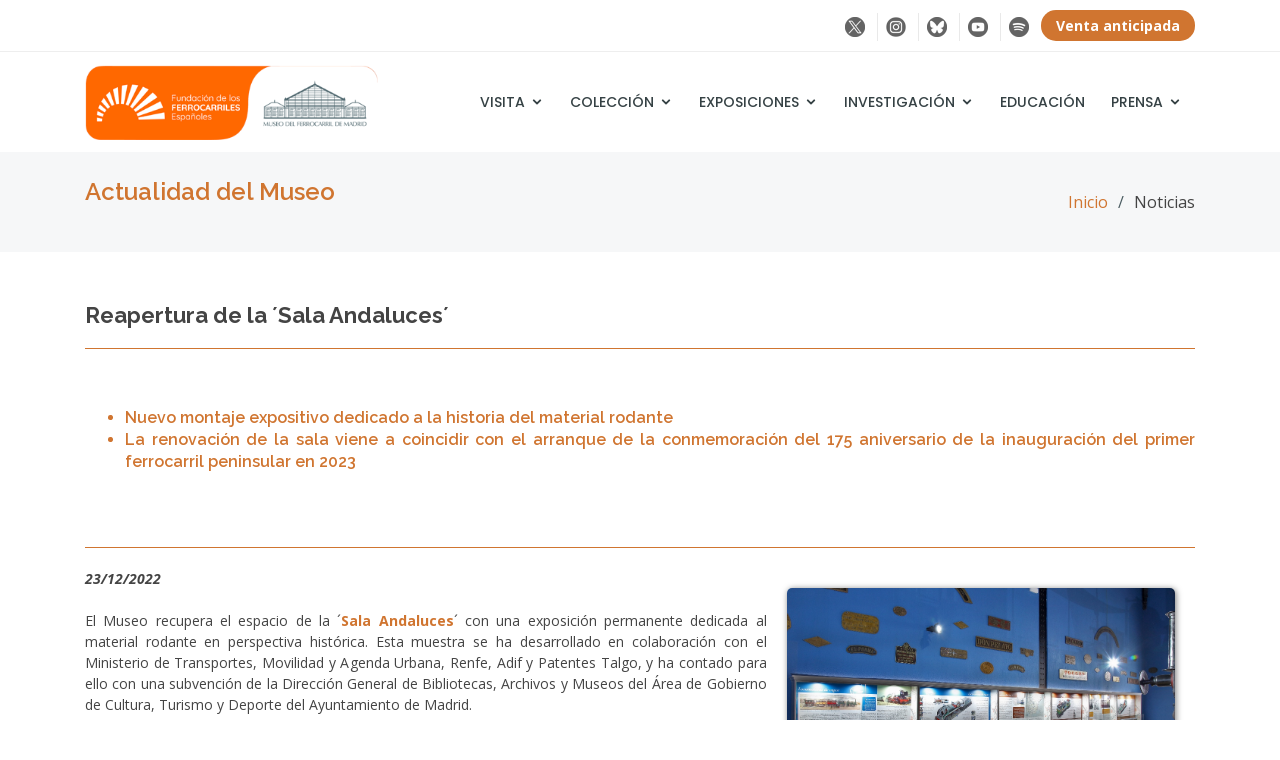

--- FILE ---
content_type: text/html
request_url: https://museodelferrocarril.org/comunicacion/noticia.asp?item=675
body_size: 18517
content:
<!DOCTYPE html>
<html lang="es">

<head>


  <meta charset="iso-8859-1">

    

  <link rel="canonical" href="https://museodelferrocarril.org/noticias/noticia.asp?id=675" />

  <!-- Title Tag -->
  <title>Reapertura de la ´Sala Andaluces´</title>
  
  <meta name="description" content="Actualidad Museo del Ferrocarril de Madrid">
  <meta name="keywords" content="Museo, Ferrocarril, Madrid, Delicias, actualidad, Noticias, Fundación de los Ferrocarriles Españoles, FFE">
  <meta name="copyright" content="Fundación de los Ferrocarriles Españoles">
  <meta name="author" content="José Mariano Rodríguez - FFE">
  <meta http-equiv="X-UA-Compatible" content="IE=edge">
  <meta name="viewport" content="width=device-width, initial-scale=1">	

  <!-- Favicons -->
  <link href="../img/favicon.png" rel="icon">
  <link href="../img/apple-touch-icon.png" rel="apple-touch-icon">

  <!-- Google Fonts -->
  <link href="https://fonts.googleapis.com/css?family=Open+Sans:300,300i,400,400i,600,600i,700,700i|Raleway:300,300i,400,400i,500,500i,600,600i,700,700i|Poppins:300,300i,400,400i,500,500i,600,600i,700,700i" rel="stylesheet">

  <!-- Vendor CSS Files -->
  <link href="../assets/vendor/bootstrap/css/bootstrap.min.css" rel="stylesheet">
  <link href="../assets/vendor/icofont/icofont.min.css" rel="stylesheet">
  <link href="../assets/vendor/boxicons/css/boxicons.min.css" rel="stylesheet">
  <link href="../assets/vendor/animate.css/animate.min.css" rel="stylesheet">
  <link href="../assets/vendor/remixicon/remixicon.css" rel="stylesheet">
  <link href="../assets/vendor/venobox/venobox.css" rel="stylesheet">
  <link href="../assets/vendor/owl.carousel/assets/owl.carousel.min.css" rel="stylesheet">

  <!-- Template Main CSS File -->
  <link href="../css/style.css" rel="stylesheet">

  		<!-- Fancybox -->	
		<link rel="stylesheet" type="text/css" href="/fancybox/jquery.fancybox.min.css">	
		<script src="/fancybox/jquery-3.2.1.min.js"></script>
		<script src="/fancybox/jquery.fancybox.min.js"></script>

		<script>
		$('[data-fancybox]').fancybox({
		    youtube : {
		        controls : 0,
		        showinfo : 0,
		    },
		    vimeo : {
		        color : 'f00'
		    }
		});
		</script>
		
		<script>
		$('[data-fancybox="images"]').fancybox({
		    afterLoad : function(instance, current) {
		        var pixelRatio = window.devicePixelRatio || 1;
		
		        if ( pixelRatio > 1.5 ) {
		            current.width  = current.width  / pixelRatio;
		            current.height = current.height / pixelRatio;
		        }
		    }
		});
		</script>


</head>

<body>

  <script>document.body.className += ' fade-out';</script>

    <!-- ======= Top Bar ======= -->
  <section id="topbar" class="d-none d-lg-block">
    <div class="container d-flex">
      <div class="contact-info mr-auto">

      </div>
      <div class="social-links">
        <a target="_blank" href="https://twitter.com/m_ferrocarril" class="twitter"><img onmouseout="this.src='/img/iconos/twitterX.png';" onmouseover="this.src='/img/iconos/twitterX_n.png';" src="/img/iconos/twitterX.png" alt="Twitter"/></a>
        <a target="_blank" href="https://www.instagram.com/museoferrocarrilmadrid" class="instagram"><img onmouseout="this.src='/img/iconos/instagram.png';" onmouseover="this.src='/img/iconos/instagram_n.png';" src="/img/iconos/instagram.png" alt="Instagram"></a>
        <a target="_blank" href="https://bsky.app/profile/museoferrocarril.bsky.social" class="bluesky"><img onmouseout="this.src='/img/iconos/bluesky.png';" onmouseover="this.src='/img/iconos/bluesky_n.png';" src="/img/iconos/bluesky.png" alt="bluesky"></a>
        <a target="_blank" href="https://www.youtube.com/user/museoferrocarrilffe" class="youtube"><img onmouseout="this.src='/img/iconos/youtube.png';" onmouseover="this.src='/img/iconos/youtube_n.png';" src="/img/iconos/youtube.png" alt="youtube"></a>
        <a target="_blank" href="https://open.spotify.com/user/injjdxr0n3wvaqm5gk9lfaeki" class="spotify"><img onmouseout="this.src='/img/iconos/spotify.png';" onmouseover="this.src='/img/iconos/spotify_n.png';" src="/img/iconos/spotify.png" alt="spotify"></a>
        <a href="/entradas/index.asp" class="btn-primary"><b>Venta anticipada</b></a>
      </div>
    </div>
  </section>


  <!-- ======= Header ======= -->
  <header id="header" class="d-flex align-items-center">
    <div class="container d-flex align-items-center">

      <div class="logo mr-auto">
        <!--<h1 class="text-light"><a href="">Museo del Ferrocarril de Madrid</a></h1>-->
        <a href="../index.asp">
		<img src="../img/logo.png" alt="Logo Museo del Ferrocarril de Madrid" class="img-fluid"></a>
      </div>

  	        <div class="d-block d-sm-none"><br><a href="/entradas/index.asp" class="btn-venta"><b>Venta anticipada</b></a></div>

      <nav class="nav-menu d-none d-lg-block">
        <ul>
        
          <li class="drop-down"><a href="">Visita</a>
            <ul>
              <li><a href="/visita/index.asp">Horarios y tarifas</a></li>
              <li><a href="/visita/prepara-tu-visita.asp">Prepara tu visita</a></li>
              <li><a target=_blank href="https://audioguia.museodelferrocarril.org/">Audioguía</a></li>
              <li><a href="/agenda/">Agenda actividades</a></li>
            </ul>
          </li>
          <li class="drop-down"><a href="">Colección</a>
            <ul>
              <li><a href="/exposicion-permanente/index.asp">Descubre la exposición permanente</a></li>
              <li class="drop-down"><a href="">Explora la colección del Museo</a>
               	<ul>
               		<li><a href="/coleccion/index.asp">La Colección</a></li>
               		<li><a href="/piezasmuseo/index.asp">Piezas destacadas</a></li>
               	</ul>
              </li>
              <li><a href="/coleccion/donaciones.asp">Donaciones, consultas y préstamos</a></li>
            </ul>
          </li>
          <li class="drop-down"><a href="">Exposiciones</a>
            <ul>
              <li><a href="/exposiciones/index.asp">Exposiciones temporales</a></li>
              <li><a href="/exposiciones/exposiciones-virtuales.asp">Exposiciones virtuales</a></li>
            </ul>
          </li>
          <li class="drop-down"><a href="">Investigación</a>
            <ul>
              <li><a href="/InvestigacionHistorica/">Investigación histórica</a></li>
              <li><a href="/archivoybiblioteca/">Archivo y Biblioteca</a></li>
            </ul>
          </li>
          <li><a href="/educacion/index.asp">Educación</a></li>
          <li class="drop-down"><a href="">Prensa</a>
            <ul>
              <li><a href="/museo/contacto.asp">Contacto</a></li>
              <li><a href="/comunicacion/">Noticias</a></li>
              <!--<li><a href="#">Fototeca</a></li>-->
            </ul>
          </li>
        </ul>
      </nav><!-- .nav-menu -->


    </div>
  </header><!-- End Header -->

  <main id="main">

    <!-- ======= Breadcrumbs ======= -->
    <section class="breadcrumbs">
      <div class="container">

        <div class="d-flex justify-content-between align-items-center">
          <h2>Actualidad del Museo</h2>
          <ol>
            <li><a href="../index.asp">Inicio</a></li>
            <li>Noticias</li>
          </ol>
        </div>

      </div>
    </section><!-- End Breadcrumbs -->

    <!-- ======= Portfolio Details Section ======= -->
    <section id="noticias-details" class="noticias-details">
      <div class="container">

        <div class="noticias-description">
          <h1>Reapertura de la ´Sala Andaluces´</h1>
          
          
          	<h3><p>&nbsp;</p>

<ul>
	<li>Nuevo montaje expositivo dedicado a la historia del material rodante</li>
	<li>La renovaci&oacute;n de la sala viene a coincidir con el arranque de la conmemoraci&oacute;n del 175 aniversario de la inauguraci&oacute;n del primer ferrocarril peninsular en 2023</li>
</ul>

<p>&nbsp;</p>
</h3>
          
			
			<div class="d-none d-sm-block"><img border="0" src="img/IMG_1091 - copia.JPG" style="float: right; width:35%; object-fit:cover; height: 250px; margin: 20px;" class="img-fluid fotored" alt="Reapertura de la ´Sala Andaluces´" hspace="20" vspace="15"></div>
					
		  	<div class="col-12 d-block d-sm-none">
				<p style="text-align: center">
				<img border="0" src="img/IMG_1091 - copia.JPG" class="img-fluid fotored" alt="Reapertura de la ´Sala Andaluces´">
				<br>
			</div>
          
          <div class="noticias-fotos">
			<b><i>23/12/2022</i></b><br><br>
			<p>El Museo recupera el espacio de la &acute;<a href="http://www.museodelferrocarril.org/permanente/andaluces.asp" target="_blank"><strong>Sala Andaluces</strong></a>&acute; con una exposici&oacute;n permanente dedicada al material rodante en perspectiva hist&oacute;rica. Esta muestra se ha desarrollado en colaboraci&oacute;n con el Ministerio de Transportes, Movilidad y Agenda Urbana, Renfe, Adif y Patentes Talgo, y ha contado para ello con una subvenci&oacute;n de la Direcci&oacute;n General de Bibliotecas, Archivos y Museos del &Aacute;rea de Gobierno de Cultura, Turismo y Deporte del Ayuntamiento de Madrid.</p>
<p>El espacio, presidido por la locomotora de vapor 020-0201 (Ex 01 Andaluces), de la cual toma su nombre esta sala, sirve de eje central para articular todo el discurso expositivo. A su alrededor se sit&uacute;an los paneles explicativos, dedicados a los tres tipos de tracci&oacute;n &ndash;vapor, el&eacute;ctrica y di&eacute;sel&ndash;, a material remolcado &ndash;coches de viajeros, vagones y furgones&ndash;, y finaliza con los trenes de alta velocidad.</p>

<p style="text-align:center"><img alt="" height="507" src="/img/FotoGeneral/image/IMG_1091.JPG" width="760" /></p>

<p>Todos los paneles est&aacute;n ilustrados con fotograf&iacute;as y documentos gr&aacute;ficos, principalmente de los fondos del Archivo Hist&oacute;rico Ferroviario y de la Biblioteca Ferroviaria de la Fundaci&oacute;n de los Ferrocarriles Espa&ntilde;oles, im&aacute;genes que permiten situar al visitante ante las diferentes tipolog&iacute;as de veh&iacute;culos y los acontecimientos fundamentales en su desarrollo, tomando incluso referencias de los veh&iacute;culos reales expuestos en la nave de tracci&oacute;n del museo. Para explicar el funcionamiento de las diferentes tracciones, la alta velocidad y las caracter&iacute;sticas generales de los coches de viajeros, se han dispuesto, intercalados en el discurso, cinco paneles con infograf&iacute;as de gran formato, que explican de modo ameno, f&aacute;cil y did&aacute;ctico este material ferroviario.</p>

<p>Cada espacio se acompa&ntilde;a de peque&ntilde;as piezas, as&iacute; como de modelos realizados a escala 1:10 y 1:20, cuya factura permite apreciar con todo lujo de detalles los elementos que los conforman. Completa la exposici&oacute;n un gran panel donde se ha trazado una l&iacute;nea del tiempo en la que se marcan los principales hitos en la evoluci&oacute;n del material rodante de ancho ib&eacute;rico e internacional en Espa&ntilde;a y una proyecci&oacute;n audiovisual de uno de los v&iacute;deos del proyecto &lsquo;<a href="http://www.ffe.es/concienciadetren/principal.asp" target="_top"><strong>conCiencia de Tren: Acercando la ciencia y la tecnolog&iacute;a del ferrocarril a la ciudadan&iacute;a</strong></a>&rsquo;, dedicado a principales innovaciones tecnol&oacute;gicas del ferrocarril en el &aacute;mbito del material rodante ferroviario, un proyecto desarrollado por la Fundaci&oacute;n de los Ferrocarriles Espa&ntilde;oles y financiado por la Fundaci&oacute;n Espa&ntilde;ola para la Ciencia y la Tecnolog&iacute;a (FECYT) del Ministerio de Ciencia e Innovaci&oacute;n.</p>

			<hr>
			<p style="text-align: center">
			<a href="https://twitter.com/share?ref_src=twsrc%5Etfw" class="twitter-share-button" data-show-count="false">Tweet</a><script async src="https://platform.twitter.com/widgets.js" charset="utf-8"></script>
          </div>
        </div>

      </div>
    </section><!-- End Portfolio Details Section -->

  </main><!-- End #main -->


    <!-- ======= Footer ======= -->
  <footer id="footer">
    <div class="footer-top">
      <div class="container">
        <div class="row">

          <div class="col-lg-3 col-md-6 col-12">
            <div class="footer-info">
              <h3>Contacto</h3>
              <p>
                Museo del Ferrocarril de Madrid<br>
                <strong>Teléfono:</strong> 607 062 279<br>
                Paseo de las Delicias, 61<br>
                28045 - Madrid<br>
                <strong>Email:</strong><br>

                <script language="JavaScript">
                  user = "museoferrocarril";
                  site = "ffe.es";
                  document.write('<a href=\"mailto:' + user + '@' + site + '\">');
                  document.write('' + user + '@' + site + '</a>');
                </script>

                <script language="JavaScript">
                  user = "taquillamuseo";
                  site = "ffe.es";
                  document.write('<a href=\"mailto:' + user + '@' + site + '\">');
                  document.write('' + user + '@' + site + '</a>');
                </script>
                <br>

              </p>
              <div class="social-links mt-3">
              <a target="_blank" href="https://twitter.com/m_ferrocarril" class="twitter"><img onmouseout="this.src='/img/iconos/twitterX.png';" onmouseover="this.src='/img/iconos/twitterX_b.png';" src="/img/iconos/twitterX.png" alt="Twitter"/></a>
              <a target="_blank" href="https://www.instagram.com/museoferrocarrilmadrid" class="instagram"><img onmouseout="this.src='/img/iconos/instagram.png';" onmouseover="this.src='/img/iconos/instagram_b.png';" src="/img/iconos/instagram.png" alt="Instagram"></a>
              <a target="_blank" href="https://bsky.app/profile/museoferrocarril.bsky.social" class="bluesky"><img onmouseout="this.src='/img/iconos/bluesky.png';" onmouseover="this.src='/img/iconos/bluesky_b.png';" src="/img/iconos/bluesky.png" alt="bluesky"></a>
              <a target="_blank" href="https://www.youtube.com/user/museoferrocarrilffe" class="youtube"><img onmouseout="this.src='/img/iconos/youtube.png';" onmouseover="this.src='/img/iconos/youtube_b.png';" src="/img/iconos/youtube.png" alt="youtube"></a>
              <a target="_blank" href="https://open.spotify.com/user/injjdxr0n3wvaqm5gk9lfaeki" class="spotify"><img onmouseout="this.src='/img/iconos/spotify.png';" onmouseover="this.src='/img/iconos/spotify_b.png';" src="/img/iconos/spotify.png" alt="spotify"></a>
              </div>
            </div>
          </div>

          <div class="col-lg-3 col-md-6 col-6 footer-links">
            <h4>Enlaces de interés</h4>
            <ul>
              <!--<li><i class="bx bx-chevron-right"></i> <a href="#">Equipo</a></li>-->
              <li><i class="bx bx-chevron-right"></i> <a href="/museo/">El Museo</a></li>
              <li><i class="bx bx-chevron-right"></i> <a href="/comunicacion/">Noticias</a></li>
              <li><i class="bx bx-chevron-right"></i> <a target=_blank href="https://ffe.es/fundacion/comision-puesta-en-valor.asp">Comisión de Puesta en Valor</a></li>
              <!--<li><i class="bx bx-chevron-right"></i> <a target=_blank href="/pdf/CartaServicios.pdf">Carta de servicios</a></li>-->
              <li><i class="bx bx-chevron-right"></i> <a href="/tiendamuseo/">Tienda</a></li>
              <!--<li><i class="bx bx-chevron-right"></i> <a href="#">Imagen corporativa</a></li>-->
            </ul>
          </div>

          <div class="col-lg-3 col-md-6 col-6 footer-links">
            <h4>Eventos privados</h4>
            <ul>
              <li><i class="bx bx-chevron-right"></i> <a href="/EventosPrivados/espacios/">Espacios</a></li>
              <li><i class="bx bx-chevron-right"></i> <a href="/EventosPrivados/trenes/">Trenes</a></li>
              <li><i class="bx bx-chevron-right"></i> <a href="/EventosPrivados/mercadosyferias/">Mercados y ferias</a></li>
            </ul>
            <h4 style="padding-top:8px;">Colaboración</h4>
            <ul>
              <li><i class="bx bx-chevron-right"></i> <a target=_blank href="https://ffe.es/fundacion/programas-voluntariado.asp">Voluntariado</a></li>
              <li><i class="bx bx-chevron-right"></i> <a href="/coleccion/donaciones.asp">Donaciones</a></li>
            </ul>
          </div>
          
          <div class="col-lg-3 col-md-6 col-6 footer-links">
            <h4>Información al usuario</h4>
            <ul>
              <li><i class="bx bx-chevron-right"></i> <a href="/legal/aviso-legal.asp">Aviso legal</a></li>
              <li><i class="bx bx-chevron-right"></i> <a href="/legal/politica-de-privacidad.asp">Política de privacidad</a></li>
              <li><i class="bx bx-chevron-right"></i> <a href="/legal/politica-de-cookies.asp">Política de cookies</a></li>
            </ul>
          </div>

        </div>
      </div>
    </div>

    <div class="container">
      <div class="copyright">
        &copy; Copyright - <span>&nbsp;<a target=_blank href="https://ffe.es">Fundación de los Ferrocarriles españoles</a></span>
      </div>
      
    </div>
  </footer><!-- End Footer -->



  <a href="#" class="back-to-top"><i class="icofont-simple-up"></i></a>

  <!-- Vendor JS Files -->
  <script src="../assets/vendor/jquery/jquery.min.js"></script>
  <script src="../assets/vendor/bootstrap/js/bootstrap.bundle.min.js"></script>
  <script src="../assets/vendor/jquery.easing/jquery.easing.min.js"></script>
  <script src="../assets/vendor/php-email-form/validate.js"></script>
  <script src="../assets/vendor/jquery-sticky/jquery.sticky.js"></script>
  <script src="../assets/vendor/waypoints/jquery.waypoints.min.js"></script>
  <script src="../assets/vendor/counterup/counterup.min.js"></script>
  <script src="../assets/vendor/isotope-layout/isotope.pkgd.min.js"></script>
  <script src="../assets/vendor/venobox/venobox.min.js"></script>
  <script src="../assets/vendor/owl.carousel/owl.carousel.min.js"></script>

  <!-- Template Main JS File -->
  <script src="../js/main.js"></script>
  
  <script>
    $(function() {
        $('body').removeClass('fade-out');
    });
  </script>

</body>

</html>

--- FILE ---
content_type: text/css
request_url: https://museodelferrocarril.org/css/style.css
body_size: 45498
content:
/**
* Template Name: MyBiz - v2.2.1
* Template URL: https://bootstrapmade.com/mybiz-free-business-bootstrap-theme/
* Author: BootstrapMade.com
* License: https://bootstrapmade.com/license/
*/


/*Color naranja:	#d07530 */
/*Color gris oscuro: #616972 */

/*--------------------------------------------------------------
# General
--------------------------------------------------------------*/
body {
  font-family: "Open Sans", sans-serif;
  color: #444444;

  opacity: 1;
  transition: 0.8s opacity;
  
  text-align: justify;
}

body.fade-out {
  opacity: 0;
  transition: none;
}

a {
  color: #d07530;
  /*font-weight: bold;*/
}

a:hover {
  color: #616972;
  text-decoration: none;
}

.activo   {color: #616972; text-decoration: none;}

h1, h2, h3, h4, h5, h6 {
  font-family: "Raleway", sans-serif;
}

.fotored { border:solid 0px #DDDDDD; border-radius:5px 5px 5px 5px;-moz-border-radius:5px 5px 5px 5px;-webkit-border-radius:5px;-webkit-border-bottom-right--radius:5px;-webkit-border-bottom-left--radius:5px; -moz-box-shadow: 1px 1px 6px #666666; -webkit-box-shadow:1px 1px 6px #777777; box-shadow:1px 1px 6px #777777;}

.map-responsive{						/*Ajustes mapas GoogleMaps para hacerlos responsive*/
    overflow:hidden;
    padding-bottom:45%;
    position:relative;
    height:0;
}
.map-responsive iframe{
    left:0;
    top:0;
    height:100%;
    width:100%;
    position:absolute;
}

.btn-general {
  font-family: "Raleway", sans-serif;
  font-weight: 500;
  font-size: 14px;
  letter-spacing: 1px;
  display: inline-block;
  padding: 10px 26px;
  border-radius: 5px;
  transition: 0.5s;
  line-height: 1;
  color: #fff;
  background: #d07530;
  -webkit-animation-delay: 0.8s;
  animation-delay: 0.8s;
  cursor: pointer;
}

.btn-general:hover {
  background: #616972;
}

.btn-primary {
  color: #fff;
  background-color: #d07530;
  border-color: #d07530;
}

.btn-primary:hover {
  color: #fff;
  background-color: #d07530;
  border-color: #d07530;
}

.btn-primary:focus, .btn-primary.focus {
  color: #fff;
  background-color: #d07530;
  border-color: #d07530;
  box-shadow: 0 0 0 0.2rem rgba(38, 143, 255, 0.5);
}

.btn-primary.disabled, .btn-primary:disabled {
  color: #fff;
  background-color: #007bff;
  border-color: #007bff;
}

.btn-primary:not(:disabled):not(.disabled):active, .btn-primary:not(:disabled):not(.disabled).active,
.show > .btn-primary.dropdown-toggle {
  color: #fff;
  background-color: #d07530;
  border-color: #d07530;
}

.btn-primary:not(:disabled):not(.disabled):active:focus, .btn-primary:not(:disabled):not(.disabled).active:focus,
.show > .btn-primary.dropdown-toggle:focus {
  box-shadow: 0 0 0 0.2rem rgba(38, 143, 255, 0.5);
}

.title-naranja {
  font-weight: 600;
  line-height: 26px;
  font-size: 20px;
  margin: 0 0 15px 0;
  color: #d07530;
}

.box-naranja {
	margin: 0 0 25px 0 ;
	overflow:hidden;
	padding: 10px 0px 10px 0px;
	background-color: rgba(208, 117, 48, 0.02);
	border:1px solid #d07530;
	-webkit-border-radius: 5px;
	border-radius: 10px;
}

.box-buscador {
	margin: 0 0 15px 0 ;
	overflow:hidden;
	padding: 20px 20px 10px 20px;
	background-color: rgba(208, 117, 48, 0.02);
	border:1px solid #d07530;
	-webkit-border-radius: 5px;
	border-radius: 10px;
}

.box-morado {
	margin: 0 5px 20px 5px;
	overflow:hidden;
	padding: 20px;
  	background-color: rgba(95, 75, 139, 0.1);
	border:1px solid #003366;
	-webkit-border-radius: 5px;
	border-radius: 5px;
}

.piefoto {
  margin:10px 0;
  text-align: center;
  font-size: 13px;
  color:#777;
}

.mintext {
  margin:10px 0;
  text-align: center;
  font-size: 14px;
  color:#777;
}

.pdatos {
  margin:10px 0;
  font-size: 13px;
  color:#777;
}

.btn-venta {		/*Botón de venta online de billetes*/
  border-radius: 40px;
  padding: 6px 10px;
  border: 0;
  background-color: #d07530;
  font-size: 14px;
  color:#fff;
}

.btn-venta:hover {
  background-color: #e7e7e7;
  font-size: 14px;
  color:#d07530;
}

.p-mod1{
  text-align: left;
  font-size: small;
  font-style: italic;
}

/*-----------------------------------------
#zoom
-----------------------------------------*/

.zoom a {      
  overflow:hidden;     
  max-width:300px;   
}
.zoom a img {
  transition:all 0.5s; 
  -moz-transition:all 0.5s; 
  -webkit-transition:all 0.5s; 
}
  
.zoom a img:hover{
  opacity: 0.9;
  transform:scale(1.03);
  -moz-transform: scale(1.03);
  -webkit-transform:scale(1.03);
}

/*--------------------------------------------------------------
# Back to top button
--------------------------------------------------------------*/
.back-to-top {
  position: fixed;
  display: none;
  right: 15px;
  bottom: 15px;
  z-index: 99999;
}

.back-to-top i {
  display: flex;
  align-items: center;
  justify-content: center;
  font-size: 24px;
  width: 40px;
  height: 40px;
  border-radius: 4px;
  background: #d07530;
  color: #fff;
  transition: all 0.4s;
}

.back-to-top i:hover {
  background: #616972;
  color: #fff;
}

/*Paginación general*/
/********************************/

/* Pagination */
.pagination-main{
	text-align:center;
}
.pagination {
	display: block;
	padding-left: 0;
	margin: 20px 0 20px 0;
	border-radius: 4px;
	text-align: center;
}
.pagination li {
	display: inline-block;
	margin-right:5px;
}
.pagination li a {
	background: #fff;
	border: none;
	display: block;
	width: 45px;
	height: 45px;
	line-height: 45px;
	font-size: 14px;
	color: #333;
	border-radius: 50px;
	border: 1px solid #e7e7e7;
}
.pagination li.active a {
	color: #fff;
	background: #d07530;
	border-color: transparent;
}
.pagination li:hover a{
	-webkit-box-shadow: 0px 0px 14px rgba(0, 0, 0, 0.10);
	-moz-box-shadow: 0px 0px 14px rgba(0, 0, 0, 0.10);
	box-shadow: 0px 0px 14px rgba(0, 0, 0, 0.10);
	background: #616972;
} 
.pagination li.prev a, 
.pagination li.next a {
	font-size: 15px;
}

/*--------------------------------------------------------------
# Top Bar
--------------------------------------------------------------*/
#topbar {
  background: #fff;
  padding: 10px 0;
  border-bottom: 1px solid #eee;
  font-size: 14px;
}

#topbar .contact-info a {
  line-height: 1;
  color: #444444;
  transition: 0.3s;
}

#topbar .contact-info a:hover {
  color: #d07530;
}

#topbar .contact-info i {
  color: #d07530;
  padding: 4px;
}

#topbar .contact-info .phone-icon {
  padding-left: 20px;
  margin-left: 20px;
  border-left: 1px solid #e9e9e9;
}

#topbar .social-links a {
  color: #62787d;
  padding: 4px 8px;
  display: inline-block;
  line-height: 1px;
  transition: 0.3s;
  border-left: 1px solid #e9e9e9;
}

#topbar .social-links a:hover {
  color: #d07530;
}

#topbar .social-links a:first-child {
  border-left: 0;
}

#topbar .social-links .btn-primary {		/*Botón de venta online de billetes*/
  border-radius: 50px;
  padding: 15px 15px;
  border: 0;
  background-color: #d07530;
  color:#fff;
}

#topbar .social-links .btn-primary:hover {
  background-color: #e7e7e7;
  color:#d07530;
}

/*--------------------------------------------------------------
# Header
--------------------------------------------------------------*/
#header {
  height: 100px;
  transition: all 0.5s;
  z-index: 997;
  transition: all 0.5s;
  background: #fff;
}

#header.header-scrolled {
  box-shadow: 0px 0px 20px 0px rgba(0, 0, 0, 0.1);
}

#header .logo h1 {
  font-size: 28px;
  margin: 0;
  line-height: 1;
  font-weight: 700;
  letter-spacing: 1px;
}

#header .logo h1 a, #header .logo h1 a:hover {
  color: #354144;
  text-decoration: none;
}

#header .logo h1 a span, #header .logo h1 a:hover span {
  color: #d07530;
}

#header .logo img {
  padding: 0;
  margin: 0;
  /*max-height: 40px;*/
  max-height: 75px;
}

/*--------------------------------------------------------------
# Navigation Menu
--------------------------------------------------------------*/
/* Desktop Navigation */
.nav-menu, .nav-menu * {
  margin: 0;
  padding: 0;
  list-style: none;
}

.nav-menu > ul > li {
  position: relative;
  white-space: nowrap;
  float: left;
}

.nav-menu a {
  display: block;
  position: relative;
  color: #354144;
  padding: 10px 13px;			/*Separación entre las opciones del menú principal*/
  /*transition: 0.3s;*/
  /*font-size: 14px;*/
  font-size: 14px;
  text-transform: uppercase;
  font-family: "Poppins", sans-serif;
  font-weight: 500;
	-webkit-transition: all 0.3s ease;
	-moz-transition: all 0.3s ease;
	transition: all 0.3s ease;
}

.nav-menu a:hover, .nav-menu .active > a, .nav-menu li:hover > a {
  color: #d07530;
  text-decoration: none;
}

.nav-menu .drop-down ul {
  display: block;
  position: absolute;
  left: -20px;					/*Antes left: 0;*/
  /*right: 50px;*/				/*Pruebas parpadeo menú*/
  top: calc(100% - 30px);
  z-index: 9999;
	-webkit-transform:translateY(10px);   /*Fundamental para evitar el parpadeo en las opciones del menú*/
	-moz-transform:translateY(10px);
	transform:translateY(10px);
  opacity: 0;
  visibility: hidden;
  padding: 10px 0;
  background: #fff;
  box-shadow: 0px 0px 30px rgba(127, 137, 161, 0.25);
	-webkit-transition: all 0.3s ease;
	-moz-transition: all 0.3s ease;
	transition: all 0.3s ease;
}

.nav-menu .drop-down:hover > ul {
  opacity: 1;
  top: 100%;
  visibility: visible;
}

.nav-menu .drop-down li {
  min-width: 150px;
  position: relative;
}

.nav-menu .drop-down ul a {
  padding: 5px 20px;			/*Separación vertical entre las opciones de los submenús*/
  font-size: 13px;
  font-weight: 500;
  text-transform: none;
  color: #354144;
}

.nav-menu .drop-down ul a:hover, .nav-menu .drop-down ul .active > a, .nav-menu .drop-down ul li:hover > a {
  color: #d07530;
}

.nav-menu .drop-down > a:after {
  content: "\ea99";
  font-family: IcoFont;
  padding-left: 5px;
}

.nav-menu .drop-down .drop-down ul {
  top: 0;
  left: calc(100% - 30px);
}

.nav-menu .drop-down .drop-down:hover > ul {
  opacity: 1;
  top: 0;
  /*left: 100%;*/
  left: 50%;					/*Solape entre los cuadros de los submenús*/
}

.nav-menu .drop-down .drop-down > a {
  padding-right: 35px;
}

.nav-menu .drop-down .drop-down > a:after {
  content: "\eaa0";
  font-family: IcoFont;
  position: absolute;
  right: 15px;
}

@media (max-width: 1366px) {
  .nav-menu .drop-down .drop-down ul {
    left: -90%;
  }
  .nav-menu .drop-down .drop-down:hover > ul {
    left: -100%;
  }
  .nav-menu .drop-down .drop-down > a:after {
    content: "\ea9d";
  }
}

/* Mobile Navigation */
.mobile-nav-toggle {
  position: fixed;
  right: 15px;
  top: 20px;
  z-index: 9998;
  border: 0;
  background: none;
  font-size: 24px;
  transition: all 0.4s;
  outline: none !important;
  line-height: 1;
  cursor: pointer;
  text-align: right;
}

.mobile-nav-toggle i {
  color: #354144;
}

.mobile-nav {
  position: fixed;
  top: 55px;
  right: 15px;
  bottom: 15px;
  left: 15px;
  z-index: 9999;
  overflow-y: auto;
  background: #fff;
  transition: ease-in-out 0.2s;
  opacity: 0;
  visibility: hidden;
  border-radius: 10px;
  padding: 10px 0;
}

.mobile-nav * {
  margin: 0;
  padding: 0;
  list-style: none;
}

.mobile-nav a {
  display: block;
  position: relative;
  color: #354144;
  padding: 10px 20px;
  font-weight: 500;
  outline: none;
}

.mobile-nav a:hover, .mobile-nav .active > a, .mobile-nav li:hover > a {
  color: #d07530;
  text-decoration: none;
}

.mobile-nav .drop-down > a:after {
  content: "\ea99";
  font-family: IcoFont;
  padding-left: 10px;
  position: absolute;
  right: 15px;
}

.mobile-nav .active.drop-down > a:after {
  content: "\eaa1";
}

.mobile-nav .drop-down > a {
  padding-right: 35px;
}

.mobile-nav .drop-down ul {
  display: none;
  overflow: hidden;
}

.mobile-nav .drop-down li {
  padding-left: 20px;
}

.mobile-nav-overly {
  width: 100%;
  height: 100%;
  z-index: 9997;
  top: 0;
  left: 0;
  position: fixed;
  background: rgba(31, 38, 39, 0.6);
  overflow: hidden;
  display: none;
  transition: ease-in-out 0.2s;
}

.mobile-nav-active {
  overflow: hidden;
}

.mobile-nav-active .mobile-nav {
  opacity: 1;
  visibility: visible;
}

.mobile-nav-active .mobile-nav-toggle i {
  color: #fff;
}

/*--------------------------------------------------------------
# Hero Section
--------------------------------------------------------------*/
#hero {
  width: 100%;
  height: 70vh;
  background-color: rgba(31, 38, 39, 0.2);
  overflow: hidden;
  position: relative;
  padding: 0;
  box-shadow: 0px 0px 15px 0px rgba(0, 0, 0, 0.4)	/*Sombra por debajo de los slides*/
}

#hero .carousel-item {
  width: 100%;
  height: 70vh;
  background-size: cover;
  background-position: center;
  background-repeat: no-repeat;
  position: relative;
}

#hero .carousel-item::before {
  content: '';
  background-color: rgba(0, 0, 0, 0.3);			/*Opacidad de las imágenes en el carrusel*/
  position: absolute;
  top: 0;
  right: 0;
  left: 0;
  bottom: 0;
}

#hero .carousel-container {
  display: flex;
  justify-content: center;
  align-items: center;
  position: absolute;
  bottom: 0;
  top: 0;
  left: 0;
  right: 0;
}

#hero .carousel-content {
  text-align: center;
}

#hero h2 {
  color: #fff;
  margin-bottom: 30px;
  font-size: 38px;
  font-weight: 700;
  text-shadow: 3px 3px #616972;
}

#hero p {
  width: 80%;
  -webkit-animation-delay: 0.4s;
  animation-delay: 0.4s;
  margin: 0 auto 30px auto;
  font-size: 20px;
  color: #fff;
  text-shadow: 3px 3px #616972;
}

#hero .carousel-inner .carousel-item {
  transition-property: opacity;
  background-position: center top;
}

#hero .carousel-inner .carousel-item,
#hero .carousel-inner .active.carousel-item-left,
#hero .carousel-inner .active.carousel-item-right {
  opacity: 0;
}

#hero .carousel-inner .active,
#hero .carousel-inner .carousel-item-next.carousel-item-left,
#hero .carousel-inner .carousel-item-prev.carousel-item-right {
  opacity: 1;
  transition: 0.4s;
}

#hero .carousel-inner .carousel-item-next,
#hero .carousel-inner .carousel-item-prev,
#hero .carousel-inner .active.carousel-item-left,
#hero .carousel-inner .active.carousel-item-right {
  left: 0;
  transform: translate3d(0, 0, 0);
}

#hero .carousel-control-prev, #hero .carousel-control-next {
  width: 10%;
}

#hero .carousel-control-next-icon, #hero .carousel-control-prev-icon {
  background: none;
  font-size: 48px;
  line-height: 1;
  width: auto;
  height: auto;
}

#hero .carousel-indicators li {
  cursor: pointer;
  width: 12px;
  height: 12px;
  border-radius: 50%;
  margin: 0 4px 10px 4px;
  transition: ease-in;
  opacity: .7;
}

#hero .carousel-indicators li.active {
  opacity: 1;
  background-color: #d07530;
}

#hero .btn-get-started {
  font-family: "Raleway", sans-serif;
  font-weight: 500;
  font-size: 14px;
  letter-spacing: 1px;
  display: inline-block;
  padding: 14px 32px;
  border-radius: 5px;
  transition: 0.5s;
  line-height: 1;
  margin: 10px;
  color: #fff;
  background: #d07530;
  -webkit-animation-delay: 0.8s;
  animation-delay: 0.8s;
}

#hero .btn-get-started:hover {
  background: #616972;
}

@media (max-width: 768px) {
  #hero {
    height: 90vh;
  }
  #hero .carousel-item {
    height: 90vh;
  }
  #hero h2 {
    font-size: 28px;
  }
}

@media (min-width: 1024px) {
  #hero p {
    width: 100%;
  }
  #hero .carousel-control-prev, #hero .carousel-control-next {
    width: 5%;
  }
}

@media (max-height: 500px) {
  #hero {
    height: 150vh;
  }
  #hero .carousel-item {
    height: 150vh;
  }
}

/*--------------------------------------------------------------
# Sections General
--------------------------------------------------------------*/
section {
  padding: 40px 0 15px 0;					/*Separación entre secciones. Inicialmente 60 px*/
}

.section-bg {
  /*background-color: #f1f7f5;*/
  background-color: rgba(208, 117, 48, 0.04);
}

.section-title {
  text-align: center;
  padding: 5px 0;
  position: relative;
}

.section-title h2 {
  font-size: 28px;
  font-weight: 700;
  text-transform: uppercase;
  margin-bottom: 20px;
  padding-bottom: 0;
  /*color: #354144;*/
  color: #d07530;
  position: relative;
  z-index: 2;
}

.section-title span {
  position: absolute;
  top: 30px;
  color: #f3f5f5;
  left: 0;
  right: 0;
  z-index: 1;
  font-weight: 700;
  font-size: 42px;
  text-transform: uppercase;
  line-height: 0;
}

.section-title p {
  margin-bottom: 0;
  position: relative;
  z-index: 2;
}

@media (max-width: 575px) {
  .section-title h2 {
    font-size: 28px;
    margin-bottom: 15px;
  }
  .section-title span {
    font-size: 38px;
  }
}

/*--------------------------------------------------------------
# About
--------------------------------------------------------------*/

.about .content {										/*Tamaño texto sección About*/
  font-size: 14px;
}

.about .content h1, h2 {
  font-weight: 700;
  font-size: 26px;
  line-height: 40px;
  margin-bottom: 20px;
  color: #d07530;
  /*text-transform: uppercase;*/
}

.about .content h3 {
  font-weight: 600;
  line-height: 32px;
  font-size: 22px;
  color: #d07530;
}

.about .content h4 {
  font-weight: 600;
  line-height: 26px;
  font-size: 20px;
  margin: 15px 0 25px 0;
  color: #d07530;
}

.about h5 {										/*Estilo títulos noticias en carrusel de página principal*/
  font-size: 17px;
  line-height: 22px;
}

.about .content ul {
  list-style: none;
  list-style-position: inside;
}

.about .content ul li::before {
  content: "\25AA";  							/*Formato cuadrado de las viñetas*/
  color: #d07530; 								/*Color de las viñetas*/
  display: inline-block; 
  margin-left: -1em;
  width: 1em;
  font-weight: bold;
  font-size:1.5rem;
}

.about .content ul li {
  padding-left: 1.5em;						/*padding de las listas*/
  line-height: 22px;						/*Separación entre líneas en las listas*/
  position: relative;
}

.about .content ul i {
  left: 0;
  top: 7px;
  position: absolute;
  font-size: 20px;
  color: #d07530;
}

.about .content p:last-child {
  margin-bottom: 0;
}

.about .table td {							/*Elimina bordes en las tablas de la sección About*/
  padding-top: 1.75rem;
  padding-bottom: 0px;
  border-top: 0px;
}

/*Paginación dentro de About*/
/********************************/

/* Pagination */
.about .pagination-main{
	text-align:center;
}
.about .pagination {
	display: block;
	padding-left: 0;
	margin: 20px 0 20px 0;
	border-radius: 4px;
	text-align: center;
}
.about .pagination li {
	display: inline-block;
	margin-right:5px;
}
.about .pagination li a {
	background: #fff;
	border: none;
	display: block;
	width: 45px;
	height: 45px;
	line-height: 45px;
	font-size: 14px;
	color: #333;
	border-radius: 50px;
	border: 1px solid #e7e7e7;
}
.about .pagination li.active a {
	color: #fff;
	background: #d07530;
	border-color: transparent;
}
.about .pagination li:hover a{
	-webkit-box-shadow: 0px 0px 14px rgba(0, 0, 0, 0.10);
	-moz-box-shadow: 0px 0px 14px rgba(0, 0, 0, 0.10);
	box-shadow: 0px 0px 14px rgba(0, 0, 0, 0.10);
	background: #616972;
} 
.about .pagination li.prev a, 
.about .pagination li.next a {
	font-size: 15px;
}

/*--------------------------------------------------------------
# About List
--------------------------------------------------------------*/
.about-list {
  padding-top: 0;
}

.about-list .icon-box h4 {
  font-size: 20px;
  font-weight: 700;
  margin: 5px 0 10px 60px;
}

.about-list .icon-box i {
  font-size: 48px;
  float: left;
  color: #d07530;
}

.about-list .icon-box p {
  font-size: 15px;
  color: #848484;
  margin-left: 60px;
}

.about-list .image {
  background-position: center center;
  background-repeat: no-repeat;
  background-size: cover;
  min-height: 400px;
}

/*--------------------------------------------------------------
# Counts
--------------------------------------------------------------*/
.counts {
  background: url("../img/counts-bg.jpg") center center no-repeat;
  background-size: cover;
  /*padding: 80px 0 60px 0;*/
  padding: 40px 0 40px 0;
  position: relative;
}

.counts::before {
  content: "";
  position: absolute;
  background: rgba(0, 0, 0, 0.6);
  left: 0;
  right: 0;
  top: 0;
  bottom: 0;
}

.counts .title {
  position: relative;
  color: #fff;
  margin-bottom: 40px;
  text-shadow: 0px 1px #f3d7c1;
}

.counts .title h3 {
  font-size: 36px;
  font-weight: 700;
}

.counts .counters span {
  font-size: 48px;
  display: block;
  color: #d07530;
}

.counts .counters p {
  padding: 0;
  margin: 0 0 20px 0;
  font-family: "Raleway", sans-serif;
  font-size: 14px;
  color: #fff;
}

.counts .btn-primary {		/*Botón naranja*/
  border-radius: 30px;
  padding: 5px 15px;
  border: 0;
  background-color: #d07530;
  font-size: 14px;
  color:#fff;
}

.counts .btn-primary:hover {
  background-color: #e7e7e7;
  color:#d07530;
}

/*--------------------------------------------------------------
# Services
--------------------------------------------------------------*/

.services .icon-box {
  margin-bottom: 20px;
  padding: 25px;
  border-radius: 6px;
  background: #fff;
}

.services .icon-box i {
  float: left;
  color: #d07530;
  font-size: 40px;
}

.services .icon-box i img{
  max-width: 100%;
  height: auto;
  margin: auto;
  margin: 5px 15px 0px 2px;
}

.services .icon-box h4 {
  margin-left: 70px;
  font-weight: 700;
  margin-bottom: 15px;
  font-size: 18px;
}

.services .icon-box h4 a {
  color: #354144;
  transition: 0.3s;
}

.services .icon-box:hover h4 a {
  color: #d07530;
}

.services .icon-box p {
  margin-left: 170px;
  line-height: 24px;
  font-size: 14px;
  text-align: left;
}

/*--------------------------------------------------------------
# Portfolio
--------------------------------------------------------------*/
.portfolio .portfolio-item {
  margin-bottom: 30px;
}

.portfolio #portfolio-flters {
  padding: 0;
  margin: 0 0 35px 0;
  list-style: none;
  text-align: center;
}

.portfolio #portfolio-flters li {
  cursor: pointer;
  margin: 0 15px 15px 0;
  display: inline-block;
  padding: 10px 20px;
  font-size: 12px;
  line-height: 20px;
  color: #444444;
  border-radius: 4px;
  text-transform: uppercase;
  background: #fff;
  margin-bottom: 5px;
  transition: all 0.3s ease-in-out;
}

.portfolio #portfolio-flters li:hover, .portfolio #portfolio-flters li.filter-active {
  background: #d07530;
  color: #fff;
}

.portfolio #portfolio-flters li:last-child {
  margin-right: 0;
}

.portfolio .portfolio-wrap {
  box-shadow: 0px 2px 12px rgba(0, 0, 0, 0.08);
  transition: 0.3s;
  position: relative;
  overflow: hidden;
}

.portfolio .portfolio-wrap img {
  transition: 0.3s;
}

.portfolio .portfolio-wrap .portfolio-info {
  display: flex;
  justify-content: center;
  align-items: center;
  flex-direction: column;
  opacity: 0;
  position: absolute;
  bottom: 0;
  top: 0;
  left: 0;
  right: 0;
  transition: 0.3s;
  text-align: center;
  background: rgba(53, 65, 68, 0.6);
  padding-bottom: 30px;
}

.portfolio .portfolio-wrap .portfolio-info h4 {
  font-size: 20px;
  color: #fff;
  font-weight: 600;
}

.portfolio .portfolio-wrap .portfolio-info p {
  color: #fff;
  font-size: 14px;
  text-transform: uppercase;
}

.portfolio .portfolio-wrap .portfolio-info .portfolio-links {
  display: flex;
}

.portfolio .portfolio-wrap .portfolio-info .portfolio-links a {
  color: #d07530;
  margin: 0 4px;
  background-color: #fff;
  border-radius: 50px;
  width: 36px;
  height: 36px;
  transition: 0.3s;
  display: flex;
  align-items: center;
  justify-content: center;
}

.portfolio .portfolio-wrap .portfolio-info .portfolio-links a i {
  font-size: 18px;
  line-height: 0;
}

.portfolio .portfolio-wrap .portfolio-info .portfolio-links a:hover {
  background: #d07530;
  color: #fff;
}

.portfolio .portfolio-wrap:hover {
  box-shadow: 0px 4px 14px rgba(0, 0, 0, 0.16);
}

.portfolio .portfolio-wrap:hover .portfolio-info {
  opacity: 1;
  padding-bottom: 0;
}

.portfolio .portfolio-wrap:hover img {
  transform: scale(1.1);
}

/*--------------------------------------------------------------
# Team
--------------------------------------------------------------*/
.team {
  background: #fff;
}

.team h3 {
  font-size: 18px;
  font-weight: 700;
  margin-bottom: 20px;
  padding-bottom: 10px;
  color: #d07530;
  border-bottom: 1px solid
}

.team .member {
  position: relative;
  box-shadow: 0px 2px 15px rgba(0, 0, 0, 0.1);
  padding: 30px;
  border-radius: 10px;
}

.team .member .pic {
  overflow: hidden;
  width: 80px;
  border-radius: 50%;
}

.team .member .redsocial {
  overflow: hidden;
  width: 80px;
  border-radius: 10%;
}

.team .member .guias {
  overflow: hidden;
  width: 100px;
  border-radius: 5%;
}

.team .member .pic img {
  transition: ease-in-out 0.3s;
}

.team .member .redsocial img {
  transition: ease-in-out 0.3s;
}

.team .member:hover img {
  transform: scale(1.1);
}

.team .member .member-info {
  padding-left: 30px;
}

.team .member h4 {
  font-weight: 700;
  margin-bottom: 5px;
  font-size: 18px;
  /*color: #354144;*/
}

.team .member span {
  display: block;
  font-size: 15px;
  padding-bottom: 10px;
  position: relative;
  font-weight: 500;
}

.team .member span::after {
  content: '';
  position: absolute;
  display: block;
  width: 150px;
  height: 0.5px;
  /*background: #b4c1c4;*/
  background: #616972;
  bottom: 0;
  left: 0;
}

.team .member p {
  margin: 10px 0 0 0;
  font-size: 14px;
}

.team .member .social {
  margin-top: 12px;
  display: flex;
  align-items: center;
  justify-content: flex-start;
}

.team .member .social a {
  transition: ease-in-out 0.3s;
  display: flex;
  align-items: center;
  justify-content: center;
  border-radius: 50px;
  width: 32px;
  height: 32px;
  background: #c2cdcf;
}

.team .member .social a i {
  color: #fff;
  font-size: 16px;
  margin: 0 2px;
}

.team .member .social a:hover {
  background: #d07530;
}

.team .member .social a + a {
  margin-left: 8px;
}

/*--------------------------------------------------------------
# Testimonials
--------------------------------------------------------------*/
.testimonials {
  padding: 80px 0;
  background: url("../img/testimonials-bg.jpg") no-repeat;
  background-position: center center;
  background-size: cover;
  position: relative;
}

.testimonials::before {
  content: "";
  position: absolute;
  left: 0;
  right: 0;
  top: 0;
  bottom: 0;
  background: rgba(8, 10, 11, 0.7);
}

.testimonials .section-header {
  margin-bottom: 40px;
}

.testimonials .testimonial-item {
  text-align: center;
  color: #fff;
}

.testimonials .testimonial-item .testimonial-img {
  width: 100px;
  border-radius: 50%;
  border: 6px solid rgba(255, 255, 255, 0.15);
  margin: 0 auto;
}

.testimonials .testimonial-item h3 {
  font-size: 20px;
  font-weight: bold;
  margin: 10px 0 5px 0;
  color: #fff;
}

.testimonials .testimonial-item h4 {
  font-size: 14px;
  color: #ddd;
  margin: 0 0 15px 0;
}

.testimonials .testimonial-item .quote-icon-left, .testimonials .testimonial-item .quote-icon-right {
  color: rgba(255, 255, 255, 0.4);
  font-size: 26px;
}

.testimonials .testimonial-item .quote-icon-left {
  display: inline-block;
  left: -5px;
  position: relative;
}

.testimonials .testimonial-item .quote-icon-right {
  display: inline-block;
  right: -5px;
  position: relative;
  top: 10px;
}

.testimonials .testimonial-item p {
  font-style: italic;
  margin: 0 auto 15px auto;
  color: #eee;
}

.testimonials .owl-nav, .testimonials .owl-dots {
  margin-top: 5px;
  text-align: center;
}

.testimonials .owl-dot {
  display: inline-block;
  margin: 0 5px;
  width: 12px;
  height: 12px;
  border-radius: 50%;
  background-color: rgba(255, 255, 255, 0.4) !important;
}

.testimonials .owl-dot.active {
  background-color: #d07530 !important;
}

@media (min-width: 1024px) {
  .testimonials {
    background-attachment: fixed;
  }
}

@media (min-width: 992px) {
  .testimonials .testimonial-item p {
    width: 80%;
  }
}

/*--------------------------------------------------------------
# Contact
--------------------------------------------------------------*/
.contact .info-wrap {
  box-shadow: 0px 2px 15px rgba(0, 0, 0, 0.1);
  padding: 30px;
}

.contact .info {
  background: #fff;
}

.contact .info i {
  font-size: 24px;
  color: #d07530;
  float: left;
  width: 48px;
  height: 48px;
  background: #e2faff;
  display: flex;
  justify-content: center;
  align-items: center;
  border-radius: 50px;
  transition: all 0.3s ease-in-out;
}

.contact .info h4 {
  padding: 0 0 0 60px;
  font-size: 22px;
  font-weight: 600;
  margin-bottom: 5px;
  color: #354144;
}

.contact .info p {
  padding: 0 0 0 60px;
  margin-bottom: 0;
  font-size: 14px;
  color: #62787d;
}

.contact .info:hover i {
  background: #d07530;
  color: #fff;
}

.contact .php-email-form {
  width: 100%;
  box-shadow: 0 0 24px 0 rgba(0, 0, 0, 0.12);
  padding: 30px;
  background: #fff;
}

.contact .php-email-form .form-group {
  padding-bottom: 8px;
}

.contact .php-email-form .validate {
  display: none;
  color: red;
  margin: 0 0 15px 0;
  font-weight: 400;
  font-size: 13px;
}

.contact .php-email-form .error-message {
  display: none;
  color: #fff;
  background: #ed3c0d;
  text-align: left;
  padding: 15px;
}

.contact .php-email-form .error-message br + br {
  margin-top: 25px;
}

.contact .php-email-form .sent-message {
  display: none;
  color: #fff;
  background: #18d26e;
  text-align: center;
  padding: 15px;
  font-weight: 600;
}

.contact .php-email-form .loading {
  display: none;
  background: #fff;
  text-align: center;
  padding: 15px;
}

.contact .php-email-form .loading:before {
  content: "";
  display: inline-block;
  border-radius: 50%;
  width: 24px;
  height: 24px;
  margin: 0 10px -6px 0;
  border: 3px solid #18d26e;
  border-top-color: #eee;
  -webkit-animation: animate-loading 1s linear infinite;
  animation: animate-loading 1s linear infinite;
}

.contact .php-email-form input, .contact .php-email-form textarea {
  border-radius: 0;
  box-shadow: none;
  font-size: 14px;
}

.contact .php-email-form input {
  height: 44px;
}

.contact .php-email-form textarea {
  padding: 10px 12px;
}

.contact .php-email-form button[type="submit"] {
  background: #d07530;
  border: 0;
  padding: 10px 24px;
  color: #fff;
  transition: 0.4s;
  border-radius: 4px;
}

.contact .php-email-form button[type="submit"]:hover {
  background: #616972;
}

@-webkit-keyframes animate-loading {
  0% {
    transform: rotate(0deg);
  }
  100% {
    transform: rotate(360deg);
  }
}

@keyframes animate-loading {
  0% {
    transform: rotate(0deg);
  }
  100% {
    transform: rotate(360deg);
  }
}

/*--------------------------------------------------------------
# Breadcrumbs
--------------------------------------------------------------*/
.breadcrumbs {
  padding: 20px 0;
  background: #f6f7f8;
  min-height: 40px;
}

.breadcrumbs h2 {
  font-size: 24px;
  font-weight: 600;
  color: #d07530;
}

.breadcrumbs ol {
  display: flex;
  flex-wrap: wrap;
  list-style: none;
  padding: 0;
  margin: 0;
}

.breadcrumbs ol li + li {
  padding-left: 10px;
}

.breadcrumbs ol li + li::before {
  display: inline-block;
  padding-right: 10px;
  color: #4b5c61;
  content: "/";
}

@media (max-width: 768px) {
  .breadcrumbs .d-flex {
    display: block !important;
  }
  .breadcrumbs ol {
    display: block;
  }
  .breadcrumbs ol li {
    display: inline-block;
  }
}

/*--------------------------------------------------------------
# Portfolio Details
--------------------------------------------------------------*/

.portfolio-details .content {										/*Tamaño texto sección Portfolio-details*/
  font-size: 14px;
}

.portfolio-details {
  padding-top: 40px;
}

.portfolio-details .portfolio-details-container {
  position: relative;
}

.portfolio-details .portfolio-details-carousel {
  position: relative;
  z-index: 1;
}

.portfolio-details .btn-primary {		/*Botón naranja*/
  border-radius: 30px;
  padding: 5px 15px;
  border: 0;
  background-color: #d07530;
  font-size: 14px;
  color:#fff;
}

.portfolio-details .btn-primary:hover {
  background-color: #e7e7e7;
  color:#d07530;
}

.portfolio-details h2 {
  width: 100%;
  font-size: 24px;
  font-weight: 700;
  margin-bottom: 20px;
  color: #d07530;
}

.portfolio-details h3 {
  font-size: 18px;
  font-weight: 700;
  margin-bottom: 20px;
  padding-bottom: 10px;
  color: #d07530;
  border-bottom: 1px solid
}

.portfolio-details h4 {
  font-size: 16px;
  font-weight: 700;
  margin-bottom: 20px;
  padding-bottom: 10px;
  color: #d07530;
}

.portfolio-details .table td {							/*Elimina bordes en las tablas, espcialmente para las que contienen vídeos de youtube o podcast*/
  /*padding-top: 1.75rem;*/
  /*padding-bottom: 0px;*/
  padding: 15px;
  border-top: 0px;
  font-size: 13px;
}

.portfolio-details .portfolio-details-carousel .owl-nav, .portfolio-details .portfolio-details-carousel .owl-dots {
  margin-top: 5px;
  text-align: left;
}

.portfolio-details .portfolio-details-carousel .owl-dot {
  display: inline-block;
  margin: 0 10px 0 0;
  width: 12px;
  height: 12px;
  border-radius: 50%;
  background-color: #ddd !important;
}

.portfolio-details .portfolio-details-carousel .owl-dot.active {
  background-color: #d07530 !important;
}

.portfolio-details .portfolio-info {
  padding: 30px;
  position: absolute;
  right: 10px;
  bottom: -30px;								/*Cambiado desde -20px. Ajuste de texto por debajo de submenú itinerarios*/
  background: #fff;
  box-shadow: 0px 2px 15px rgba(0, 0, 0, 0.1);
  border-radius: 5px;
  z-index: 2;
}

.portfolio-details .portfolio-info h3 {
  font-size: 22px;
  font-weight: 700;
  margin-bottom: 20px;
  padding-bottom: 20px;
  border-bottom: 1px solid #eee;
}

.portfolio-details .portfolio-info ul {
  list-style: none;
  padding: 0;
  font-size: 15px;
}

.portfolio-details .portfolio-info ul li + li {
  margin-top: 10px;
}

.portfolio-details .portfolio-description {
  padding-top: 15px;
  font-size: 15px;
  text-align: justify;
}

.portfolio-details .portfolio-description .table td {
  text-align: justify !important;
  padding:1px;
}

.portfolio-details .portfolio-description .textimages img {		/*Necesario para que las imágenes en el cuerpo de los destacados sean responsive*/
  max-width: 100%;
  height: auto;
  margin: auto;
  margin: 15px 25px 15px 25px;
  
  border:solid 0px #DDDDDD; 
  border-radius:5px 5px 5px 5px;
  -moz-border-radius:5px 5px 5px 5px;
  -webkit-border-radius:5px;
  -webkit-border-bottom-right--radius:5px;
  -webkit-border-bottom-left--radius:5px; 
  -moz-box-shadow: 1px 1px 6px #666666; 
  -webkit-box-shadow:1px 1px 6px #777777; 
  box-shadow:1px 1px 6px #777777;

}

.portfolio-details .portfolio-description figcaption {			/*Formato figcaption fotos*/
  font-size: 12px;
  text-align: center;
}

.portfolio-details .portfolio-description h2 {
  width: 50%;
  font-size: 26px;
  font-weight: 700;
  margin-bottom: 20px;
}

.portfolio-details .portfolio-description p {
  padding: 0 0 0 0;
}

@media (max-width: 768px) {
  .portfolio-details .portfolio-info {
    position: static;
    margin-top: 30px;
  }
  .portfolio-details .portfolio-description .textimages img {		/*Necesario para que las imágenes en el cuerpo de los destacados sean responsive*/
    max-width: 90%;
    height: auto;
    margin: auto;
    margin: 15px 15px 15px 15px !important;
    
    border:solid 0px #DDDDDD; 
    border-radius:5px 5px 5px 5px;
    -moz-border-radius:5px 5px 5px 5px;
    -webkit-border-radius:5px;
    -webkit-border-bottom-right--radius:5px;
    -webkit-border-bottom-left--radius:5px; 
    -moz-box-shadow: 1px 1px 6px #666666; 
    -webkit-box-shadow:1px 1px 6px #777777; 
    box-shadow:1px 1px 6px #777777;
  }
}


/*--------------------------------------------------------------
# Clients
--------------------------------------------------------------*/
.clients .owl-item {
  display: flex;
  justify-content: center;
  align-items: center;
  padding: 0 20px;
}

.clients .owl-item img {
  width: 75%;
  opacity: 0.5;
  transition: ease-in-out 0.3s;
  filter: grayscale(100%);
}

.clients .owl-item img:hover {
  filter: none;
  opacity: 1;
}

.clients .owl-nav, .clients .owl-dots {
  margin-top: 5px;
  text-align: center;
}

.clients .owl-dot {
  display: inline-block;
  margin: 0 5px;
  width: 12px;
  height: 12px;
  border-radius: 50%;
  background-color: #ddd !important;
}

.clients .owl-dot.active {
  background-color: #d07530 !important;
}

.clients h2 {
  width: 100%;
  font-size: 24px;
  font-weight: 700;
  margin-bottom: 20px;
  color: #d07530;
}

.clients h3 {
  font-size: 18px;
  font-weight: 700;
  margin-bottom: 20px;
  padding-bottom: 10px;
  color: #d07530;
  border-bottom: 1px solid
}

/*--------------------------------------------------------------
# Noticias
--------------------------------------------------------------*/
.noticias-details {
  padding-top: 0px;
  font-size: 14px;									/*Tamaño texto de las noticias*/
  text-align: justify;
}

.noticias-details a {
  font-weight: bold;
}

.noticias-details .noticias-details-container {
  position: relative;
}

.noticias-details .noticias-details-carousel {
  position: relative;
  z-index: 1;
}

.noticias-details .noticias-details-carousel .owl-nav, .noticias-details .noticias-details-carousel .owl-dots {
  margin-top: 5px;
  text-align: left;
}

.noticias-details .noticias-details-carousel .owl-dot {
  display: inline-block;
  margin: 0 10px 0 0;
  width: 12px;
  height: 12px;
  border-radius: 50%;
  background-color: #ddd !important;
}

.noticias-details .noticias-details-carousel .owl-dot.active {
  background-color: #d07530 !important;
}

.noticias-details .noticias-info {
  padding: 30px;
  position: absolute;
  right: 0;
  bottom: -70px;
  background: #fff;
  box-shadow: 0px 2px 15px rgba(0, 0, 0, 0.1);
  z-index: 2;
}


.noticias-details .noticias-description h1 {
  font-size: 22px;
  font-weight: 700;
  margin-bottom: 20px;
  padding-bottom: 20px;
  border-bottom: 1px solid #d07530;
}

.noticias-details .noticias-description h3 {
  font-size: 16px;
  font-weight: 600;
  line-height: 22px;
  margin-bottom: 20px;
  padding-bottom: 20px;
  color: #d07530;
  border-bottom: 1px solid #d07530;
}

.noticias-details .noticias-fotos img {					/*Necesario para que las imágenes en el cuerpo de las noticias sean responsive*/
  max-width: 90%;
  height: auto;
  margin: 10px 15px 10px 15px;
  border-radius: 6px;
}

.noticias-details .noticias-fotos figcaption {			/*Formato figcaption fotos*/
  font-size: 12px;
  text-align: center;
}

.noticias-details .table td {							/*Elimina bordes en las tablas de las noticias, espcialmente para las que contienen vídeos de youtube*/
  padding-top: 1.75rem;
  padding-bottom: 0px;
  border-top: 0px;
}

.noticias-details .noticias-info ul {
  list-style: none;
  padding: 0;
  font-size: 15px;
}

.noticias-details .noticias-info ul li + li {
  margin-top: 10px;
}

.noticias-details .noticias-description {
  padding-top: 50px;
}

.noticias-details .noticias-description h2 {
  /*width: 50%;*/
  width: 100%;
  font-size: 26px;
  font-weight: 700;
  margin-bottom: 20px;
}

.noticias-details .noticias-description p {
  padding: 0 0 0 0;
}

.noticias-description p {
  text-align: justify;
}

.noticias-description h2 {
  font-size: 18px;
  font-weight: 600;
  line-height: 22px;
  margin-bottom: 10px;
  padding-bottom: 10px;
  color: #d07530;
}

.noticias-description h4 {
  font-size: 16px;
  line-height: 22px;
  margin-bottom: 0px;
  padding-bottom: 0px;
  color: #d07530;
}

.noticias-details .noticias-description .piezas {
  font-size: 16px;
  line-height: 20px;
  padding: 0px 10px 0px 10px;
  color: #d07530;
}

.noticias-details .noticias-description .piezas ul li{
  font-size: 15px;
  line-height: 23px;
  padding: 0px 10px 0px 10px;
  color: #d07530;
}


.noticias-description td {								/*Formato de tablas para el administrador*/
  line-height: 24px;
  font-size: 14px;
  padding: 5px 5px 5px 5px;
}

@media (max-width: 768px) {
  .noticias-details .noticias-info {
    position: static;
    margin-top: 30px;
  }
}

/*Paginación dentro de Noticias*/
/********************************/

/* Pagination */
.noticias-description .pagination-main{
	text-align:center;
}
.noticias-description .pagination {
	display: block;
	padding-left: 0;
	margin: 20px 0 20px 0;
	border-radius: 4px;
	text-align: center;
}
.noticias-description .pagination li {
	display: inline-block;
	margin-right:5px;
}
.noticias-description .pagination li a {
	background: #fff;
	border: none;
	display: block;
	width: 45px;
	height: 45px;
	line-height: 45px;
	font-size: 14px;
	color: #333;
	border-radius: 50px;
	border: 1px solid #e7e7e7;
}
.noticias-description .pagination li.active a {
	color: #fff;
	background: #d07530;
	border-color: transparent;
}
.noticias-description .pagination li:hover a{
	-webkit-box-shadow: 0px 0px 14px rgba(0, 0, 0, 0.10);
	-moz-box-shadow: 0px 0px 14px rgba(0, 0, 0, 0.10);
	box-shadow: 0px 0px 14px rgba(0, 0, 0, 0.10);
	background: #616972;
} 
.noticias-description .pagination li.prev a, 
.noticias-description .pagination li.next a {
	font-size: 15px;
}

/*--------------------------------------------------------------
# Footer
--------------------------------------------------------------*/
#footer {
  background: #1f2627;
  padding: 0 0 30px 0;
  color: #fff;
  font-size: 14px;
}

#footer .footer-top {
  background: #2a3336;
  border-bottom: 1px solid #354144;
  padding: 60px 0 30px 0;
}

#footer .footer-top .footer-info {
  margin-bottom: 30px;
}

#footer .footer-top .footer-info h3 {
  font-size: 24px;
  margin: 0 0 20px 0;
  padding: 2px 0 2px 0;
  line-height: 1;
  font-weight: 700;
}

#footer .footer-top .footer-info p {
  font-size: 14px;
  line-height: 24px;
  margin-bottom: 0;
  font-family: "Raleway", sans-serif;
  color: #fff;
}

#footer .footer-top .social-links a {
  font-size: 18px;
  display: inline-block;
  background: #bab8b8;
  color: #fff;
  line-height: 1;
  padding: 8px 0;
  margin-right: 4px;
  border-radius: 5px;
  text-align: center;
  width: 36px;
  height: 36px;
  transition: 0.3s;
}

#footer .footer-top .social-links a:hover {
  background: #d07530;
  color: #fff;
  text-decoration: none;
}

#footer .footer-top h4 {
  font-size: 16px;
  font-weight: 600;
  color: #fff;
  position: relative;
  padding-bottom: 12px;
}

#footer .footer-top .footer-links {
  margin-bottom: 30px;
}

#footer .footer-top .footer-links ul {
  list-style: none;
  padding: 0;
  margin: 0;
}

#footer .footer-top .footer-links ul i {
  padding-right: 2px;
  color: #d07530;
  font-size: 18px;
  line-height: 1;
}

#footer .footer-top .footer-links ul li {
  padding: 5px 0;							/*Interlineado opciones del footer*/
  display: flex;
  align-items: center;
}

#footer .footer-top .footer-links ul li:first-child {
  padding-top: 0;
}

#footer .footer-top .footer-links ul a {
  color: #fff;
  transition: 0.3s;
  display: inline-block;
  line-height: 1;
}

#footer .footer-top .footer-links ul a:hover {
  color: #d07530;
}

#footer .footer-top .footer-newsletter form {
  margin-top: 30px;
  background: #fff;
  padding: 6px 10px;
  position: relative;
  border-radius: 4px;
}

#footer .footer-top .footer-newsletter form input[type="email"] {
  border: 0;
  padding: 4px;
  width: calc(100% - 110px);
}

#footer .footer-top .footer-newsletter form input[type="submit"] {
  position: absolute;
  top: 0;
  right: -2px;
  bottom: 0;
  border: 0;
  background: none;
  font-size: 16px;
  padding: 0 20px;
  background: #d07530;
  color: #fff;
  transition: 0.3s;
  border-radius: 0 5px 5px 0;
}

#footer .footer-top .footer-newsletter form input[type="submit"]:hover {
  background: #616972;
}

#footer .copyright {
  text-align: center;
  padding-top: 30px;
}

#footer .credits {
  padding-top: 10px;
  text-align: center;
  font-size: 13px;
  color: #fff;
}